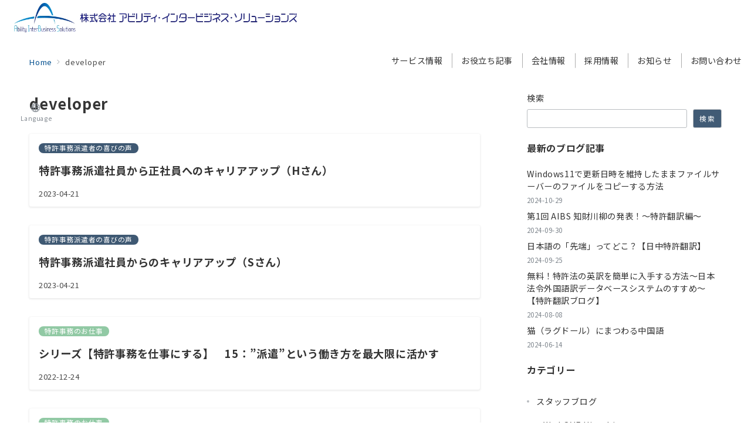

--- FILE ---
content_type: text/plain
request_url: https://www.google-analytics.com/j/collect?v=1&_v=j102&a=125132386&t=pageview&_s=1&dl=https%3A%2F%2Fwww.a-ibs.com%2Fauthor%2Fdeveloper%2F&ul=en-us%40posix&dt=developer%20%7C%20%E6%A0%AA%E5%BC%8F%E4%BC%9A%E7%A4%BE%E3%82%A2%E3%83%93%E3%83%AA%E3%83%86%E3%82%A3%E3%83%BB%E3%82%A4%E3%83%B3%E3%82%BF%E3%83%BC%E3%83%93%E3%82%B8%E3%83%8D%E3%82%B9%E3%83%BB%E3%82%BD%E3%83%AA%E3%83%A5%E3%83%BC%E3%82%B7%E3%83%A7%E3%83%B3%E3%82%BA%EF%BC%88AIBS%EF%BC%89&sr=1280x720&vp=1280x720&_u=YGBACEABBAAAACAAI~&jid=1576966001&gjid=631273726&cid=1518547685.1769760060&tid=UA-2447274-1&_gid=1827292974.1769760060&_r=1&_slc=1&gtm=45He61r1n815RJLGJ6v838656872za200zd838656872&gcd=13l3l3l3l1l1&dma=0&tag_exp=103116026~103200004~104527906~104528500~104684208~104684211~115495939~115938465~115938469~116185181~116185182~116988315~117041588&z=848881891
body_size: -449
content:
2,cG-SZSP1JTRF1